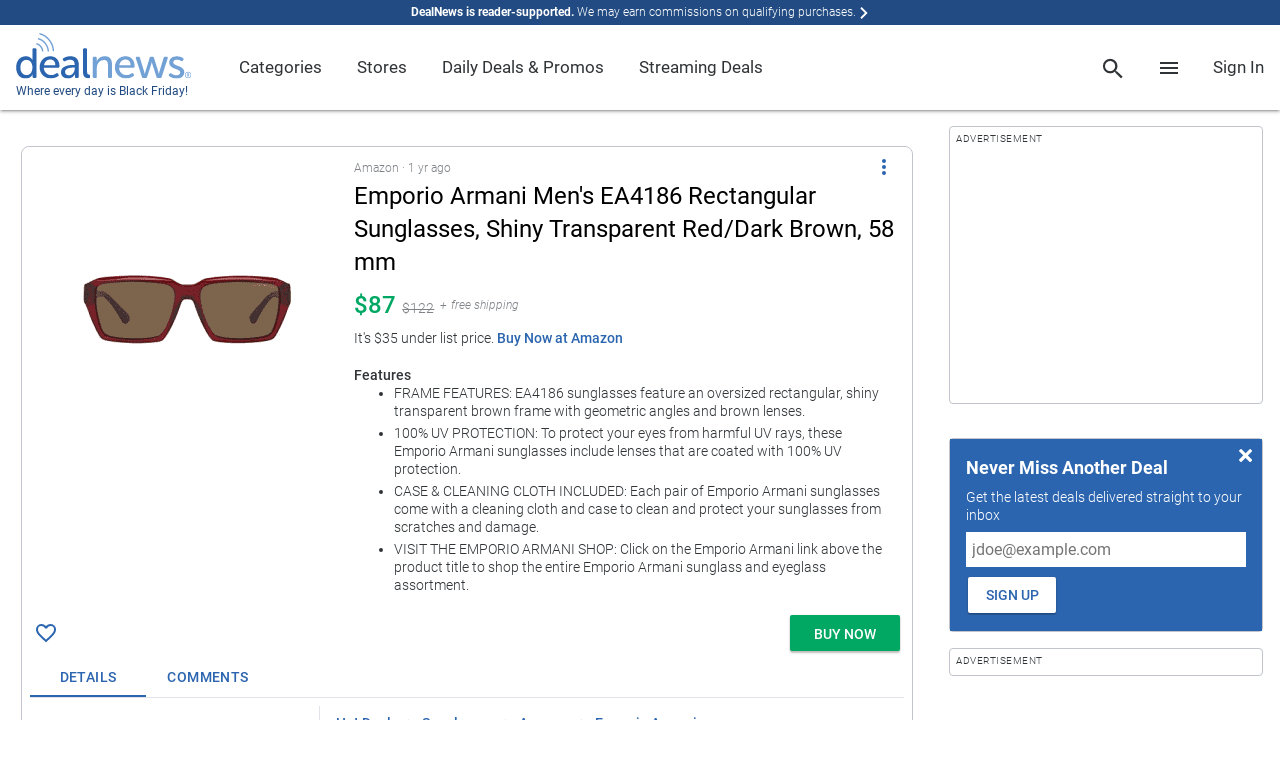

--- FILE ---
content_type: text/html; charset=utf-8
request_url: https://www.google.com/recaptcha/api2/anchor?ar=1&k=6Ldy9FIeAAAAACy1htGYhqjPNypqVbAIuJ5Ckmys&co=aHR0cHM6Ly93d3cuZGVhbG5ld3MuY29tOjQ0Mw..&hl=en&v=N67nZn4AqZkNcbeMu4prBgzg&size=normal&anchor-ms=20000&execute-ms=30000&cb=801865m4y1kz
body_size: 49599
content:
<!DOCTYPE HTML><html dir="ltr" lang="en"><head><meta http-equiv="Content-Type" content="text/html; charset=UTF-8">
<meta http-equiv="X-UA-Compatible" content="IE=edge">
<title>reCAPTCHA</title>
<style type="text/css">
/* cyrillic-ext */
@font-face {
  font-family: 'Roboto';
  font-style: normal;
  font-weight: 400;
  font-stretch: 100%;
  src: url(//fonts.gstatic.com/s/roboto/v48/KFO7CnqEu92Fr1ME7kSn66aGLdTylUAMa3GUBHMdazTgWw.woff2) format('woff2');
  unicode-range: U+0460-052F, U+1C80-1C8A, U+20B4, U+2DE0-2DFF, U+A640-A69F, U+FE2E-FE2F;
}
/* cyrillic */
@font-face {
  font-family: 'Roboto';
  font-style: normal;
  font-weight: 400;
  font-stretch: 100%;
  src: url(//fonts.gstatic.com/s/roboto/v48/KFO7CnqEu92Fr1ME7kSn66aGLdTylUAMa3iUBHMdazTgWw.woff2) format('woff2');
  unicode-range: U+0301, U+0400-045F, U+0490-0491, U+04B0-04B1, U+2116;
}
/* greek-ext */
@font-face {
  font-family: 'Roboto';
  font-style: normal;
  font-weight: 400;
  font-stretch: 100%;
  src: url(//fonts.gstatic.com/s/roboto/v48/KFO7CnqEu92Fr1ME7kSn66aGLdTylUAMa3CUBHMdazTgWw.woff2) format('woff2');
  unicode-range: U+1F00-1FFF;
}
/* greek */
@font-face {
  font-family: 'Roboto';
  font-style: normal;
  font-weight: 400;
  font-stretch: 100%;
  src: url(//fonts.gstatic.com/s/roboto/v48/KFO7CnqEu92Fr1ME7kSn66aGLdTylUAMa3-UBHMdazTgWw.woff2) format('woff2');
  unicode-range: U+0370-0377, U+037A-037F, U+0384-038A, U+038C, U+038E-03A1, U+03A3-03FF;
}
/* math */
@font-face {
  font-family: 'Roboto';
  font-style: normal;
  font-weight: 400;
  font-stretch: 100%;
  src: url(//fonts.gstatic.com/s/roboto/v48/KFO7CnqEu92Fr1ME7kSn66aGLdTylUAMawCUBHMdazTgWw.woff2) format('woff2');
  unicode-range: U+0302-0303, U+0305, U+0307-0308, U+0310, U+0312, U+0315, U+031A, U+0326-0327, U+032C, U+032F-0330, U+0332-0333, U+0338, U+033A, U+0346, U+034D, U+0391-03A1, U+03A3-03A9, U+03B1-03C9, U+03D1, U+03D5-03D6, U+03F0-03F1, U+03F4-03F5, U+2016-2017, U+2034-2038, U+203C, U+2040, U+2043, U+2047, U+2050, U+2057, U+205F, U+2070-2071, U+2074-208E, U+2090-209C, U+20D0-20DC, U+20E1, U+20E5-20EF, U+2100-2112, U+2114-2115, U+2117-2121, U+2123-214F, U+2190, U+2192, U+2194-21AE, U+21B0-21E5, U+21F1-21F2, U+21F4-2211, U+2213-2214, U+2216-22FF, U+2308-230B, U+2310, U+2319, U+231C-2321, U+2336-237A, U+237C, U+2395, U+239B-23B7, U+23D0, U+23DC-23E1, U+2474-2475, U+25AF, U+25B3, U+25B7, U+25BD, U+25C1, U+25CA, U+25CC, U+25FB, U+266D-266F, U+27C0-27FF, U+2900-2AFF, U+2B0E-2B11, U+2B30-2B4C, U+2BFE, U+3030, U+FF5B, U+FF5D, U+1D400-1D7FF, U+1EE00-1EEFF;
}
/* symbols */
@font-face {
  font-family: 'Roboto';
  font-style: normal;
  font-weight: 400;
  font-stretch: 100%;
  src: url(//fonts.gstatic.com/s/roboto/v48/KFO7CnqEu92Fr1ME7kSn66aGLdTylUAMaxKUBHMdazTgWw.woff2) format('woff2');
  unicode-range: U+0001-000C, U+000E-001F, U+007F-009F, U+20DD-20E0, U+20E2-20E4, U+2150-218F, U+2190, U+2192, U+2194-2199, U+21AF, U+21E6-21F0, U+21F3, U+2218-2219, U+2299, U+22C4-22C6, U+2300-243F, U+2440-244A, U+2460-24FF, U+25A0-27BF, U+2800-28FF, U+2921-2922, U+2981, U+29BF, U+29EB, U+2B00-2BFF, U+4DC0-4DFF, U+FFF9-FFFB, U+10140-1018E, U+10190-1019C, U+101A0, U+101D0-101FD, U+102E0-102FB, U+10E60-10E7E, U+1D2C0-1D2D3, U+1D2E0-1D37F, U+1F000-1F0FF, U+1F100-1F1AD, U+1F1E6-1F1FF, U+1F30D-1F30F, U+1F315, U+1F31C, U+1F31E, U+1F320-1F32C, U+1F336, U+1F378, U+1F37D, U+1F382, U+1F393-1F39F, U+1F3A7-1F3A8, U+1F3AC-1F3AF, U+1F3C2, U+1F3C4-1F3C6, U+1F3CA-1F3CE, U+1F3D4-1F3E0, U+1F3ED, U+1F3F1-1F3F3, U+1F3F5-1F3F7, U+1F408, U+1F415, U+1F41F, U+1F426, U+1F43F, U+1F441-1F442, U+1F444, U+1F446-1F449, U+1F44C-1F44E, U+1F453, U+1F46A, U+1F47D, U+1F4A3, U+1F4B0, U+1F4B3, U+1F4B9, U+1F4BB, U+1F4BF, U+1F4C8-1F4CB, U+1F4D6, U+1F4DA, U+1F4DF, U+1F4E3-1F4E6, U+1F4EA-1F4ED, U+1F4F7, U+1F4F9-1F4FB, U+1F4FD-1F4FE, U+1F503, U+1F507-1F50B, U+1F50D, U+1F512-1F513, U+1F53E-1F54A, U+1F54F-1F5FA, U+1F610, U+1F650-1F67F, U+1F687, U+1F68D, U+1F691, U+1F694, U+1F698, U+1F6AD, U+1F6B2, U+1F6B9-1F6BA, U+1F6BC, U+1F6C6-1F6CF, U+1F6D3-1F6D7, U+1F6E0-1F6EA, U+1F6F0-1F6F3, U+1F6F7-1F6FC, U+1F700-1F7FF, U+1F800-1F80B, U+1F810-1F847, U+1F850-1F859, U+1F860-1F887, U+1F890-1F8AD, U+1F8B0-1F8BB, U+1F8C0-1F8C1, U+1F900-1F90B, U+1F93B, U+1F946, U+1F984, U+1F996, U+1F9E9, U+1FA00-1FA6F, U+1FA70-1FA7C, U+1FA80-1FA89, U+1FA8F-1FAC6, U+1FACE-1FADC, U+1FADF-1FAE9, U+1FAF0-1FAF8, U+1FB00-1FBFF;
}
/* vietnamese */
@font-face {
  font-family: 'Roboto';
  font-style: normal;
  font-weight: 400;
  font-stretch: 100%;
  src: url(//fonts.gstatic.com/s/roboto/v48/KFO7CnqEu92Fr1ME7kSn66aGLdTylUAMa3OUBHMdazTgWw.woff2) format('woff2');
  unicode-range: U+0102-0103, U+0110-0111, U+0128-0129, U+0168-0169, U+01A0-01A1, U+01AF-01B0, U+0300-0301, U+0303-0304, U+0308-0309, U+0323, U+0329, U+1EA0-1EF9, U+20AB;
}
/* latin-ext */
@font-face {
  font-family: 'Roboto';
  font-style: normal;
  font-weight: 400;
  font-stretch: 100%;
  src: url(//fonts.gstatic.com/s/roboto/v48/KFO7CnqEu92Fr1ME7kSn66aGLdTylUAMa3KUBHMdazTgWw.woff2) format('woff2');
  unicode-range: U+0100-02BA, U+02BD-02C5, U+02C7-02CC, U+02CE-02D7, U+02DD-02FF, U+0304, U+0308, U+0329, U+1D00-1DBF, U+1E00-1E9F, U+1EF2-1EFF, U+2020, U+20A0-20AB, U+20AD-20C0, U+2113, U+2C60-2C7F, U+A720-A7FF;
}
/* latin */
@font-face {
  font-family: 'Roboto';
  font-style: normal;
  font-weight: 400;
  font-stretch: 100%;
  src: url(//fonts.gstatic.com/s/roboto/v48/KFO7CnqEu92Fr1ME7kSn66aGLdTylUAMa3yUBHMdazQ.woff2) format('woff2');
  unicode-range: U+0000-00FF, U+0131, U+0152-0153, U+02BB-02BC, U+02C6, U+02DA, U+02DC, U+0304, U+0308, U+0329, U+2000-206F, U+20AC, U+2122, U+2191, U+2193, U+2212, U+2215, U+FEFF, U+FFFD;
}
/* cyrillic-ext */
@font-face {
  font-family: 'Roboto';
  font-style: normal;
  font-weight: 500;
  font-stretch: 100%;
  src: url(//fonts.gstatic.com/s/roboto/v48/KFO7CnqEu92Fr1ME7kSn66aGLdTylUAMa3GUBHMdazTgWw.woff2) format('woff2');
  unicode-range: U+0460-052F, U+1C80-1C8A, U+20B4, U+2DE0-2DFF, U+A640-A69F, U+FE2E-FE2F;
}
/* cyrillic */
@font-face {
  font-family: 'Roboto';
  font-style: normal;
  font-weight: 500;
  font-stretch: 100%;
  src: url(//fonts.gstatic.com/s/roboto/v48/KFO7CnqEu92Fr1ME7kSn66aGLdTylUAMa3iUBHMdazTgWw.woff2) format('woff2');
  unicode-range: U+0301, U+0400-045F, U+0490-0491, U+04B0-04B1, U+2116;
}
/* greek-ext */
@font-face {
  font-family: 'Roboto';
  font-style: normal;
  font-weight: 500;
  font-stretch: 100%;
  src: url(//fonts.gstatic.com/s/roboto/v48/KFO7CnqEu92Fr1ME7kSn66aGLdTylUAMa3CUBHMdazTgWw.woff2) format('woff2');
  unicode-range: U+1F00-1FFF;
}
/* greek */
@font-face {
  font-family: 'Roboto';
  font-style: normal;
  font-weight: 500;
  font-stretch: 100%;
  src: url(//fonts.gstatic.com/s/roboto/v48/KFO7CnqEu92Fr1ME7kSn66aGLdTylUAMa3-UBHMdazTgWw.woff2) format('woff2');
  unicode-range: U+0370-0377, U+037A-037F, U+0384-038A, U+038C, U+038E-03A1, U+03A3-03FF;
}
/* math */
@font-face {
  font-family: 'Roboto';
  font-style: normal;
  font-weight: 500;
  font-stretch: 100%;
  src: url(//fonts.gstatic.com/s/roboto/v48/KFO7CnqEu92Fr1ME7kSn66aGLdTylUAMawCUBHMdazTgWw.woff2) format('woff2');
  unicode-range: U+0302-0303, U+0305, U+0307-0308, U+0310, U+0312, U+0315, U+031A, U+0326-0327, U+032C, U+032F-0330, U+0332-0333, U+0338, U+033A, U+0346, U+034D, U+0391-03A1, U+03A3-03A9, U+03B1-03C9, U+03D1, U+03D5-03D6, U+03F0-03F1, U+03F4-03F5, U+2016-2017, U+2034-2038, U+203C, U+2040, U+2043, U+2047, U+2050, U+2057, U+205F, U+2070-2071, U+2074-208E, U+2090-209C, U+20D0-20DC, U+20E1, U+20E5-20EF, U+2100-2112, U+2114-2115, U+2117-2121, U+2123-214F, U+2190, U+2192, U+2194-21AE, U+21B0-21E5, U+21F1-21F2, U+21F4-2211, U+2213-2214, U+2216-22FF, U+2308-230B, U+2310, U+2319, U+231C-2321, U+2336-237A, U+237C, U+2395, U+239B-23B7, U+23D0, U+23DC-23E1, U+2474-2475, U+25AF, U+25B3, U+25B7, U+25BD, U+25C1, U+25CA, U+25CC, U+25FB, U+266D-266F, U+27C0-27FF, U+2900-2AFF, U+2B0E-2B11, U+2B30-2B4C, U+2BFE, U+3030, U+FF5B, U+FF5D, U+1D400-1D7FF, U+1EE00-1EEFF;
}
/* symbols */
@font-face {
  font-family: 'Roboto';
  font-style: normal;
  font-weight: 500;
  font-stretch: 100%;
  src: url(//fonts.gstatic.com/s/roboto/v48/KFO7CnqEu92Fr1ME7kSn66aGLdTylUAMaxKUBHMdazTgWw.woff2) format('woff2');
  unicode-range: U+0001-000C, U+000E-001F, U+007F-009F, U+20DD-20E0, U+20E2-20E4, U+2150-218F, U+2190, U+2192, U+2194-2199, U+21AF, U+21E6-21F0, U+21F3, U+2218-2219, U+2299, U+22C4-22C6, U+2300-243F, U+2440-244A, U+2460-24FF, U+25A0-27BF, U+2800-28FF, U+2921-2922, U+2981, U+29BF, U+29EB, U+2B00-2BFF, U+4DC0-4DFF, U+FFF9-FFFB, U+10140-1018E, U+10190-1019C, U+101A0, U+101D0-101FD, U+102E0-102FB, U+10E60-10E7E, U+1D2C0-1D2D3, U+1D2E0-1D37F, U+1F000-1F0FF, U+1F100-1F1AD, U+1F1E6-1F1FF, U+1F30D-1F30F, U+1F315, U+1F31C, U+1F31E, U+1F320-1F32C, U+1F336, U+1F378, U+1F37D, U+1F382, U+1F393-1F39F, U+1F3A7-1F3A8, U+1F3AC-1F3AF, U+1F3C2, U+1F3C4-1F3C6, U+1F3CA-1F3CE, U+1F3D4-1F3E0, U+1F3ED, U+1F3F1-1F3F3, U+1F3F5-1F3F7, U+1F408, U+1F415, U+1F41F, U+1F426, U+1F43F, U+1F441-1F442, U+1F444, U+1F446-1F449, U+1F44C-1F44E, U+1F453, U+1F46A, U+1F47D, U+1F4A3, U+1F4B0, U+1F4B3, U+1F4B9, U+1F4BB, U+1F4BF, U+1F4C8-1F4CB, U+1F4D6, U+1F4DA, U+1F4DF, U+1F4E3-1F4E6, U+1F4EA-1F4ED, U+1F4F7, U+1F4F9-1F4FB, U+1F4FD-1F4FE, U+1F503, U+1F507-1F50B, U+1F50D, U+1F512-1F513, U+1F53E-1F54A, U+1F54F-1F5FA, U+1F610, U+1F650-1F67F, U+1F687, U+1F68D, U+1F691, U+1F694, U+1F698, U+1F6AD, U+1F6B2, U+1F6B9-1F6BA, U+1F6BC, U+1F6C6-1F6CF, U+1F6D3-1F6D7, U+1F6E0-1F6EA, U+1F6F0-1F6F3, U+1F6F7-1F6FC, U+1F700-1F7FF, U+1F800-1F80B, U+1F810-1F847, U+1F850-1F859, U+1F860-1F887, U+1F890-1F8AD, U+1F8B0-1F8BB, U+1F8C0-1F8C1, U+1F900-1F90B, U+1F93B, U+1F946, U+1F984, U+1F996, U+1F9E9, U+1FA00-1FA6F, U+1FA70-1FA7C, U+1FA80-1FA89, U+1FA8F-1FAC6, U+1FACE-1FADC, U+1FADF-1FAE9, U+1FAF0-1FAF8, U+1FB00-1FBFF;
}
/* vietnamese */
@font-face {
  font-family: 'Roboto';
  font-style: normal;
  font-weight: 500;
  font-stretch: 100%;
  src: url(//fonts.gstatic.com/s/roboto/v48/KFO7CnqEu92Fr1ME7kSn66aGLdTylUAMa3OUBHMdazTgWw.woff2) format('woff2');
  unicode-range: U+0102-0103, U+0110-0111, U+0128-0129, U+0168-0169, U+01A0-01A1, U+01AF-01B0, U+0300-0301, U+0303-0304, U+0308-0309, U+0323, U+0329, U+1EA0-1EF9, U+20AB;
}
/* latin-ext */
@font-face {
  font-family: 'Roboto';
  font-style: normal;
  font-weight: 500;
  font-stretch: 100%;
  src: url(//fonts.gstatic.com/s/roboto/v48/KFO7CnqEu92Fr1ME7kSn66aGLdTylUAMa3KUBHMdazTgWw.woff2) format('woff2');
  unicode-range: U+0100-02BA, U+02BD-02C5, U+02C7-02CC, U+02CE-02D7, U+02DD-02FF, U+0304, U+0308, U+0329, U+1D00-1DBF, U+1E00-1E9F, U+1EF2-1EFF, U+2020, U+20A0-20AB, U+20AD-20C0, U+2113, U+2C60-2C7F, U+A720-A7FF;
}
/* latin */
@font-face {
  font-family: 'Roboto';
  font-style: normal;
  font-weight: 500;
  font-stretch: 100%;
  src: url(//fonts.gstatic.com/s/roboto/v48/KFO7CnqEu92Fr1ME7kSn66aGLdTylUAMa3yUBHMdazQ.woff2) format('woff2');
  unicode-range: U+0000-00FF, U+0131, U+0152-0153, U+02BB-02BC, U+02C6, U+02DA, U+02DC, U+0304, U+0308, U+0329, U+2000-206F, U+20AC, U+2122, U+2191, U+2193, U+2212, U+2215, U+FEFF, U+FFFD;
}
/* cyrillic-ext */
@font-face {
  font-family: 'Roboto';
  font-style: normal;
  font-weight: 900;
  font-stretch: 100%;
  src: url(//fonts.gstatic.com/s/roboto/v48/KFO7CnqEu92Fr1ME7kSn66aGLdTylUAMa3GUBHMdazTgWw.woff2) format('woff2');
  unicode-range: U+0460-052F, U+1C80-1C8A, U+20B4, U+2DE0-2DFF, U+A640-A69F, U+FE2E-FE2F;
}
/* cyrillic */
@font-face {
  font-family: 'Roboto';
  font-style: normal;
  font-weight: 900;
  font-stretch: 100%;
  src: url(//fonts.gstatic.com/s/roboto/v48/KFO7CnqEu92Fr1ME7kSn66aGLdTylUAMa3iUBHMdazTgWw.woff2) format('woff2');
  unicode-range: U+0301, U+0400-045F, U+0490-0491, U+04B0-04B1, U+2116;
}
/* greek-ext */
@font-face {
  font-family: 'Roboto';
  font-style: normal;
  font-weight: 900;
  font-stretch: 100%;
  src: url(//fonts.gstatic.com/s/roboto/v48/KFO7CnqEu92Fr1ME7kSn66aGLdTylUAMa3CUBHMdazTgWw.woff2) format('woff2');
  unicode-range: U+1F00-1FFF;
}
/* greek */
@font-face {
  font-family: 'Roboto';
  font-style: normal;
  font-weight: 900;
  font-stretch: 100%;
  src: url(//fonts.gstatic.com/s/roboto/v48/KFO7CnqEu92Fr1ME7kSn66aGLdTylUAMa3-UBHMdazTgWw.woff2) format('woff2');
  unicode-range: U+0370-0377, U+037A-037F, U+0384-038A, U+038C, U+038E-03A1, U+03A3-03FF;
}
/* math */
@font-face {
  font-family: 'Roboto';
  font-style: normal;
  font-weight: 900;
  font-stretch: 100%;
  src: url(//fonts.gstatic.com/s/roboto/v48/KFO7CnqEu92Fr1ME7kSn66aGLdTylUAMawCUBHMdazTgWw.woff2) format('woff2');
  unicode-range: U+0302-0303, U+0305, U+0307-0308, U+0310, U+0312, U+0315, U+031A, U+0326-0327, U+032C, U+032F-0330, U+0332-0333, U+0338, U+033A, U+0346, U+034D, U+0391-03A1, U+03A3-03A9, U+03B1-03C9, U+03D1, U+03D5-03D6, U+03F0-03F1, U+03F4-03F5, U+2016-2017, U+2034-2038, U+203C, U+2040, U+2043, U+2047, U+2050, U+2057, U+205F, U+2070-2071, U+2074-208E, U+2090-209C, U+20D0-20DC, U+20E1, U+20E5-20EF, U+2100-2112, U+2114-2115, U+2117-2121, U+2123-214F, U+2190, U+2192, U+2194-21AE, U+21B0-21E5, U+21F1-21F2, U+21F4-2211, U+2213-2214, U+2216-22FF, U+2308-230B, U+2310, U+2319, U+231C-2321, U+2336-237A, U+237C, U+2395, U+239B-23B7, U+23D0, U+23DC-23E1, U+2474-2475, U+25AF, U+25B3, U+25B7, U+25BD, U+25C1, U+25CA, U+25CC, U+25FB, U+266D-266F, U+27C0-27FF, U+2900-2AFF, U+2B0E-2B11, U+2B30-2B4C, U+2BFE, U+3030, U+FF5B, U+FF5D, U+1D400-1D7FF, U+1EE00-1EEFF;
}
/* symbols */
@font-face {
  font-family: 'Roboto';
  font-style: normal;
  font-weight: 900;
  font-stretch: 100%;
  src: url(//fonts.gstatic.com/s/roboto/v48/KFO7CnqEu92Fr1ME7kSn66aGLdTylUAMaxKUBHMdazTgWw.woff2) format('woff2');
  unicode-range: U+0001-000C, U+000E-001F, U+007F-009F, U+20DD-20E0, U+20E2-20E4, U+2150-218F, U+2190, U+2192, U+2194-2199, U+21AF, U+21E6-21F0, U+21F3, U+2218-2219, U+2299, U+22C4-22C6, U+2300-243F, U+2440-244A, U+2460-24FF, U+25A0-27BF, U+2800-28FF, U+2921-2922, U+2981, U+29BF, U+29EB, U+2B00-2BFF, U+4DC0-4DFF, U+FFF9-FFFB, U+10140-1018E, U+10190-1019C, U+101A0, U+101D0-101FD, U+102E0-102FB, U+10E60-10E7E, U+1D2C0-1D2D3, U+1D2E0-1D37F, U+1F000-1F0FF, U+1F100-1F1AD, U+1F1E6-1F1FF, U+1F30D-1F30F, U+1F315, U+1F31C, U+1F31E, U+1F320-1F32C, U+1F336, U+1F378, U+1F37D, U+1F382, U+1F393-1F39F, U+1F3A7-1F3A8, U+1F3AC-1F3AF, U+1F3C2, U+1F3C4-1F3C6, U+1F3CA-1F3CE, U+1F3D4-1F3E0, U+1F3ED, U+1F3F1-1F3F3, U+1F3F5-1F3F7, U+1F408, U+1F415, U+1F41F, U+1F426, U+1F43F, U+1F441-1F442, U+1F444, U+1F446-1F449, U+1F44C-1F44E, U+1F453, U+1F46A, U+1F47D, U+1F4A3, U+1F4B0, U+1F4B3, U+1F4B9, U+1F4BB, U+1F4BF, U+1F4C8-1F4CB, U+1F4D6, U+1F4DA, U+1F4DF, U+1F4E3-1F4E6, U+1F4EA-1F4ED, U+1F4F7, U+1F4F9-1F4FB, U+1F4FD-1F4FE, U+1F503, U+1F507-1F50B, U+1F50D, U+1F512-1F513, U+1F53E-1F54A, U+1F54F-1F5FA, U+1F610, U+1F650-1F67F, U+1F687, U+1F68D, U+1F691, U+1F694, U+1F698, U+1F6AD, U+1F6B2, U+1F6B9-1F6BA, U+1F6BC, U+1F6C6-1F6CF, U+1F6D3-1F6D7, U+1F6E0-1F6EA, U+1F6F0-1F6F3, U+1F6F7-1F6FC, U+1F700-1F7FF, U+1F800-1F80B, U+1F810-1F847, U+1F850-1F859, U+1F860-1F887, U+1F890-1F8AD, U+1F8B0-1F8BB, U+1F8C0-1F8C1, U+1F900-1F90B, U+1F93B, U+1F946, U+1F984, U+1F996, U+1F9E9, U+1FA00-1FA6F, U+1FA70-1FA7C, U+1FA80-1FA89, U+1FA8F-1FAC6, U+1FACE-1FADC, U+1FADF-1FAE9, U+1FAF0-1FAF8, U+1FB00-1FBFF;
}
/* vietnamese */
@font-face {
  font-family: 'Roboto';
  font-style: normal;
  font-weight: 900;
  font-stretch: 100%;
  src: url(//fonts.gstatic.com/s/roboto/v48/KFO7CnqEu92Fr1ME7kSn66aGLdTylUAMa3OUBHMdazTgWw.woff2) format('woff2');
  unicode-range: U+0102-0103, U+0110-0111, U+0128-0129, U+0168-0169, U+01A0-01A1, U+01AF-01B0, U+0300-0301, U+0303-0304, U+0308-0309, U+0323, U+0329, U+1EA0-1EF9, U+20AB;
}
/* latin-ext */
@font-face {
  font-family: 'Roboto';
  font-style: normal;
  font-weight: 900;
  font-stretch: 100%;
  src: url(//fonts.gstatic.com/s/roboto/v48/KFO7CnqEu92Fr1ME7kSn66aGLdTylUAMa3KUBHMdazTgWw.woff2) format('woff2');
  unicode-range: U+0100-02BA, U+02BD-02C5, U+02C7-02CC, U+02CE-02D7, U+02DD-02FF, U+0304, U+0308, U+0329, U+1D00-1DBF, U+1E00-1E9F, U+1EF2-1EFF, U+2020, U+20A0-20AB, U+20AD-20C0, U+2113, U+2C60-2C7F, U+A720-A7FF;
}
/* latin */
@font-face {
  font-family: 'Roboto';
  font-style: normal;
  font-weight: 900;
  font-stretch: 100%;
  src: url(//fonts.gstatic.com/s/roboto/v48/KFO7CnqEu92Fr1ME7kSn66aGLdTylUAMa3yUBHMdazQ.woff2) format('woff2');
  unicode-range: U+0000-00FF, U+0131, U+0152-0153, U+02BB-02BC, U+02C6, U+02DA, U+02DC, U+0304, U+0308, U+0329, U+2000-206F, U+20AC, U+2122, U+2191, U+2193, U+2212, U+2215, U+FEFF, U+FFFD;
}

</style>
<link rel="stylesheet" type="text/css" href="https://www.gstatic.com/recaptcha/releases/N67nZn4AqZkNcbeMu4prBgzg/styles__ltr.css">
<script nonce="zd470Ri3Je46Oz9VfygJrw" type="text/javascript">window['__recaptcha_api'] = 'https://www.google.com/recaptcha/api2/';</script>
<script type="text/javascript" src="https://www.gstatic.com/recaptcha/releases/N67nZn4AqZkNcbeMu4prBgzg/recaptcha__en.js" nonce="zd470Ri3Je46Oz9VfygJrw">
      
    </script></head>
<body><div id="rc-anchor-alert" class="rc-anchor-alert"></div>
<input type="hidden" id="recaptcha-token" value="[base64]">
<script type="text/javascript" nonce="zd470Ri3Je46Oz9VfygJrw">
      recaptcha.anchor.Main.init("[\x22ainput\x22,[\x22bgdata\x22,\x22\x22,\[base64]/[base64]/MjU1Ong/[base64]/[base64]/[base64]/[base64]/[base64]/[base64]/[base64]/[base64]/[base64]/[base64]/[base64]/[base64]/[base64]/[base64]/[base64]\\u003d\x22,\[base64]\x22,\[base64]/HcObE2s5wpLDlsOSEMO3dj8Gw7XCq2nCl3ZSLcK+Szlqwo7CncKLw6vDgVp7wpMtwrjDvEnCvT/[base64]/CosKEwqHDslzDk39ewoFvHnciZnw3wpsUwrLCo31aJ8KTw4p0VMKWw7HChsORwrrDrQxrwow0w6Mpw6FyRB3DiTUeKsKWwozDiAbDsQVtK3PCvcO3GcOAw5vDjX3CvmlCw7w5wr/[base64]/DrMK2wp40w4gyf0kawq4xEHVKT8KPwoHDlBbCusOoDMO/wpJnwqTDkjZawrvDq8K0woJIFMOsXcKjwoBtw5DDgcKRPcK8IgMQw5AnwrfCs8O1MMOrwqPCmcKuwqjCrxYIHcKYw5gSSSR3wq/CuBPDpjLCl8KTSEjCth7CjcKvADdOcS8RYMKOw5V/[base64]/acKvwobCuGjCh8KAc3VmaMOcBMKVw71ZAsKlwqArc1Qyw68dwp85w57CkFbDhMKGAEEQwr0rw5o5wqo0w4t5ZcKPZcKud8Ovwrg6wos3wpLDgk1fwqBQw4fCkA/CjAQ1VkRCwptcPsKnwpXClsOBw4nDg8KUw6UdwrIyw7JMw6QRw7fCpGbCscKvLsKVSVNXQ8KrwoBmHMOQGjJuVMOSQy7Coykgwr97X8KlD0rChirCp8OnO8Oiwr/DgE7DghnDqB1VH8OZw7PCrkR2bVvCscKBEsKpw4Qow5F1w5TCtMK1PWkyHGFRGcKqacO9fMOYWsKsZAVXOgl0wqsuFcK/ScOWQMO/wpPDtsOEw5s5wrnCrS4Aw60ew6DCuMKZSMKHInEtw5jCmTITQ29pSDcTw6hqUcOvw6rDtxvDt1rCuFo5fsOzE8K5w5HDpMKpdDvDp8KvdmPDq8OqHMOsIAUHB8OKwpLDo8OjwozClkjDh8OhDcKlw4/DmMKMTMKxMcKDw611PU0Hw5TCmHzCiMKbdX7DpWLCg34fw6/DgghiPsKuwpPCtTnCiypHwpw5wqHCq0PCvjrDqW7DosK2IsOsw5NDWsKkP1rDlMOAw4LDrlQGIMOCwqrCoXfCnF0RIMKVQknDmcKbUETCsnbDqMOmCsOowoB8EQXClzzCvzhrw6rDiWHCjMOhwqo9Tz5tZD9GKzMeMcOgw7Ygf2/DkcOyw5TDlcKSw53Dl2fCvMKsw67Dq8O8w6gMeirDlGcfw4PDqMOXCsK9wqDDrSPDmWwaw5ksw4ZrasK8wrDCnMO8FRhuOx7DshxIwpHDnsKZw6Q+R1vDkmgIw51sAcOLworCnCsww6BzR8Omw4scwpYIWTpTwqoIMV0vMC/[base64]/[base64]/woLDmR3CmwrDkTzCjMONw43CtsOPelUdYMOIw4jDgMOrw5LCg8OINWHCjHnChMOuKMK5w6Eiwp3Cp8OSw51Fw4BIUQslw4/CvsOBC8OHw6NHw5bDlHnDlizCgcO+w7PDgcOWfMK6wpIUwq7DscOcw59pw5vDgA/DoTDDjjEOwozCrmrCqzRCDMKyZsOVwppPw43DtMOFYsKfMH9ddcONw6TDm8Klw77DrsKFwpTCr8OwI8OCbQ7Ci2jDpcKjwrfCtcOdw7rCicKHIcOVw68KaENBKG7DqMOeEcOgwrppw5wMw73CgcK1w6Eyw7nDtMKHYMOawoNww6o4DcOlWB3CuV/ChHpFw4jCoMKgQ37CjgwMFjbDhsK2M8Ofw4pqwqnDucKuASJ2fsO0IG0xeMK5CyHDtCpiwpnCnWptwoHCj0jCmhYgwpI/woXDusKpwo3CtQECZMOPQ8K7WCZXdn/DhTbCpMKKwoLCvhVAw4vDgcKQC8KZc8OmZMKYwpHCr0fDisKAw69ww4VOwo/CjA3CmBEONMOFw7/Ch8KowoVLZMOhwpbClsOkLwzDmRjDsQDDgF8UbmjDj8OGwqd5CUzDogxZGl0iwo1Ow5PCjzh2ccONw4h/d8KWWmUew7EcN8KMw5kcw6xlOlsdf8OQwqocJm7Di8OhAsKUwrl+WcO/[base64]/[base64]/worCjgfCiAfDrMOZw5fDpMKtw6nDkg0cWcOGcsKWEmvDkFrDmz/DuMOaXGnClgFRw79gw4LCqMOsAX0Aw7klw7vCtD3DjGvDhADDhMO2dx/Ci00wJgELwrZnw5LCr8OCUjpkw4gcQ3Y4OWM7QGbDq8O7w6/DpGPDlEVQKAJJwrbCsnTDsBrDnsKECUHDgsO3XQPDpMK8GTYJISl4CFpjIm7DmQpUwr1vwpwUHMOMTsKAwpbDkwZPd8O0Y3nCr8KIwqbCtMOfwoLDl8Oaw4PDlSfCrsKhFMKlwrlSw57CgGPDtljDr1Mmw7tuTcOTPl/DrsKNw6Bvc8KkNELCk0syw7/[base64]/CkGFiL0Jiw5pFw5zDosO9HcKQw5fCs8KqBcO7LsOSwpEfw4DCkUxewqVBwp9BK8Ohw5PCtcOOZXzCg8OAwphRJ8KnwqvCscKaFcO7woF4LxjDg1s4w7vCpBbDsMOQHMOqPUN5w4zCog0RwrBHZsKeN0HDi8Krw7xnwq/CpcKafMORw5o2GcK7L8OSw5Mxw4ABw5fCgcO5w7oRwq7CssOawrTDpcK8RsOnw4gIEnRmaMO6UCLCrj/CnAjDtcOjJxQWw79Ow4MNw7fCqBtBw6zCicKbwqI/[base64]/ehNKw73DkcOOwo4fa8O6w6DCiSR/TcOBw6sMD8Ovwo9rGsKiw4TClnDDgsOTVMOMdADDlwg/w4rCjnnDo3oUw7dXSC9MLQlmw5tNPy53w6/Dsz15F8OjasKaJQFxMjzDjcKWw7xDwpPDkX8fwofChgVtR8KZccOjWm7CmTDDucKNKcOYwpLDq8KGWMKuVMKqaB0mw5Ivwp3CtxsSR8OEwogawrrCscKqKy/DicOwwpd+BnvCh30NwqjDkQ3Dg8OcPcO1XcOYcMKHIjLDhhEPR8KBUsOvwozDkHJpOsOpwq5IO1/[base64]/VmVYbMOqPEZbw41FwqUgw47DmsOow5gDPytEwoFDN8OUwrnCtGRGdjlUw6BKWCnDq8KQwo8ZwqEFwr7CoMKDwr06w4wewpXDq8KOw4zDqkvDvsO5UyFtGE5swohtwqlYU8OBw4bCklwkGi7Dn8KXwppAwqh/[base64]/DoMOkw6VRw5Vew4bCr8OMdcKbRQd+asKrw4vCkMOdwqxBbMOXw4vDiMKiH2EaW8Kgw51GwrYdOcK4w6QCw5Rpb8O0w7VewpVxKcKYwropw6PCqw3DlmLCu8K1w4IcwqLDjQjDolNXbcK7w68zwq/[base64]/CicKWX1nCrVgKwpdBwrFXPVjCpcOzwp9RRGVrHcO6w4ZhOMOtwplvMjVgPQ/Di18bWsOswrNAwo3CvGHDuMOcwpFhbcKnZWFBLl4AwrrDo8OfB8KRw4/[base64]/wplcwoXCu1jCm8OpwqLCrCTDo8OOwr0uJsKOMT/[base64]/w41/YXLDqMK3wojDkFN5J8KHDsK6w5B4w4hqI8KRM0zDpAAUWcOkw4dbwo87c3hCw5kKMljCjj3ChMKHw7EdSMO4VUbDuMKwwpfCvQXDqMORw5bCusOBZMO3JQ3CgMKgw6XCmDsCOm7DgUXCnh3Co8K5dARGXMKQYsOcN209PhoCw49oOyTCrmwuJ35AL8OLADbClsObwq/DkyQBLcOuSCPDvhXDnsKtEGNewptgOH7CqVk8w7XDlybCk8KAXXrCm8OAw4QMKMOxHsOlU2/CiQ1QwoTDgyrCnsK0w6zDksKIDEdHwrhzw6gpAcOMCMOawqnCkmBPw5PDmj9zw7LDsmjCh18rwrEtRcOZFsK7wqZkcyTDmihEcsOEPDfCmsKbw5cewpZ4w5x9w5nDjMKPwpDClF/Dp2BjM8OfVFgRTmTDhk1jwovCrhHCncOuGhIkw5Icf09Dw6/CscOoPWjCjEsyX8OWJMKBL8KTZsOnwpdHwrjCqz4AHnLDuFjDmHzCvEdAVsKow6FHUsOaInhXwpfDncKgZGtbTcKEIMKPwqrDtSnClgc/[base64]/DocKtw63DgRlHacKCw4nClXRNwozCoMKpVsOXV03CpzPDoRzCqcKSY3DDucO8cMOMw4NYcDozcCzDmcOubAvDvmsQGTNRBVPDtW/Dv8OyPcO8JsORZHrDuxXCsxTDs1lnwps1A8OuesORwpTCvhARRVDCmsKoEAFbw7A0woYrw7AWbAcCwpJ+GnvCvCfCrWBJwrrCqcKMw5hhw4TDtMOmSlg3TcKxfsOiw6VKfsO/wp56GHocw4LChi5+ZMOoQMKfFsKQwoQAV8K3w5TCgQMjHhEsdsOmU8Ktw4MmC2XDjlcIFcOrwpLDon3Dr2d5w57DtVvCosOdw7PCmRs/YiV3KsO7w7wLMcOUw7HDrsKgwr/DuCUOw652SnB4FcOlw7nCtX4pR8KCw6PCr15YQFDCnQxJGcO5F8O3QRfDnsK9McKAwr1FwqrDnw/[base64]/Cv3AaUcO2ZS82w4/ChwV3wrLDpmPCmUnDn8K9wpfCvMKSOsOrHMO1CyjDny3CoMK+w4vDq8KXZCXDuMOpE8KgwqjDsmLDsMKzV8OoI1p8MTdkEsOewonCkm/DusKEV8K6wp/CohLDgMKJwpV/wqU6wqYMO8KJMR/DqcKrw6bClcOuw54nw50uCSbCr1o7SsOWw6zCsT3DhcO6ccOaT8K/w488w4XDpQbDjHpzYsKLW8OuJ0h/HMKdY8OWwqQcPsO1cyHDl8Kdw7HCp8KjRXzCvW0Gc8OcMh3DiMKWw5A/w7dmJS0sb8KBD8K4w4/CnsOJw4nCs8O0w5rCjHnDjsKvw75DFQzCuWfChMKTc8Ogw5nDjk9mw6rDoAsUw7DDi37DrS0Of8O4wpAiw7VPwpnCl8Osw5LCt15/[base64]/Cp8OidcO1ah8ER0vDsBs1wrEZwofDmlXDhzvCr8KLw4XDgDbDs8OwdADDkjdowrZlH8OKIXzDjALCqFNnI8OhLBbCqhBIw6TCmwQyw73ChgnDs3dswoUGdxsmw4ArwqZ8dS3DrXw6YMOdw4xXwoDDpMK2IcO/[base64]/w5BFKDBhHsOTaHPCg3RPBBBDw6kePsK1CwDDp1fDuAZwKmTDmMKCwoR8cTLCvVDDjSvDosK5P8OFd8O4woBeIsKTYMKrw54twqHDqiZbwq8lN8KewpvDucO+GsOsZ8OLfxPCuMK/G8Orw69Pw59KJUsedMK4wqPCjGDCsEzDsVDClsOawqt1w6hawprCrHBbKlhZw5ZRdxDCgxQCHg/Cv0rCjm5wWgcLCwzCosOoPcKcVMKhw7/CoTjDgMKYGcKZw7BLesKmHlHCvsK4HmZiFsOzD07DvsOjXD/CqsKGw7HDjcOmHsKhM8KNIF55HGjDmcKxPg7CgMKZw5HCpcOWWizChzYQLcKjG1nDvcOVw40tM8K/wrB6EcKjQsK1wrLDkMK7wrLCscOdwph+VsKqwpYnJRYowrnCkMO5PU8fXlI0wqk/wp4xXcKuRsOlw6JHEsOHw7Fsw6AmwrvCpERbwqZAw5tIJDApw7HCpkJzF8OPw6xowpklw5F3MMOfwovDscKHw6UYaMODFkvDtAnDrMO6wqvDpl3CjFLDicKrw4jCoSjDuAvDkgPDi8K/[base64]/CrDXCssKXw7YZwpgLw6tPUEJKalrClFUlwrAcw6IPw4LDmy7CgB3DicKpT05Qw4LDksO+w4vCuBnCjcKEXMOnw7dmwodfbzpqI8KUw5bDo8KuwqbChcKQZcOfSB/Dih5/wprDqcO/MMKPwrlQwqtgI8O1woV0ZGjCnsO/w7JKRcKCAmHCtsORWTpzdWU7X2bCtD1kMVzDr8KFClQpXsOBT8Ozw6HCpG3DrMO/w6gBwobCkTnCi8KUP1jCpcO7Q8KxL3XDlGXDnBNEwqhywotAwp3CkzrDr8KnQXzCjMOCNnbDjAHDuXgiw6DDogA1wqAswqvCvV0rwoQDO8KuCMKqwr7DnDcgw5/CjMOJUMO1wocjw5wew5zCrCVTFWvClVTCrsKzw4rCh3DDqlQONAkfOcOxwopGwrrCvMK/wqbDnE/DoSMUwpU/[base64]/wrHCojLDlSE9w7nDoxPDo8KEwrg0DMKzwr/DpnnClnzClsKvw6MZc0RAw6MfwpY7TcOJP8OEwrTChgzCoF/CvMK8EhRtdcKsw7XClcO7wr7DrcKwKjRESQDDjgrDkcKHQG0jfsKsQcORw7fDqMO0YcK9w4YJbsKSwoBZO8OHw7/DhSlVw5PDlsK6dcO8w5kcwr9iw4vCucOuSsKPwqZFw5bDlMO8FUnCindqw5/[base64]/Dn2TCrcOawrpLwrAKL0nDl0gteU7Co2nCkcK4PsO8IcK1wqfCocOiwrp2bMOCwoFwP0TDusK8JwzCpg9hLF3DgMOBw7TDscOPwp9ewobDtMKtw6pZwqF9wrYHwpXClgxOw4MUwq0Qw6w/O8KwasKtdMKww5oXCMKjwplZDsOtw6FPwrEUwqo4w4XCtMO6GcOewrbClzgawoxOw78gGTx4w7XCgsKFw7rDmkTCocKoJcOFw6IidsKCwphpR0rCsMOrwr7DuRTCpsKUH8KSw7DDnhvCq8K7wqhswoLDlRklSAstLsOZwqMlw5HClcO6SMKewq/CocKtw6TChcOxEgwYEsKqVMKUXw4jCmHDtXB0wrM3ClLDkcO4SsOaRcK5w6Qkw6vCr2VHw67Cg8K4RsK7JBrDhcK4wr96QDbCksKvG2N6wqgqT8OBw7wfw7/ChR3CqVTChAbCnMOVMsKbwqPDtSjDlsOTwo/[base64]/DrsOCa8OOw5rCscKtwoQJwpB8wpNVwobDk8O8wokawq/DncKCw5TCszx4MMOSVMOGd1fCh2E3w5vCg1V2w7DDqQczwp8Yw4LCojXDmUBbTcKywr9EcMOcUcKnT8KHwodxw7jCtDLDvMOBFkRhISPDthjCoyA0w7cjDcOLR2l/UcKvwq/CmEcDw7xswoLDgwoVw4XCrkoZV0DCh8KIwohnRsOcw6bDmMOZwrJKdlPDhlhOBEg/WsOZCWMFW0rCisOpcBFOVlx1w5PCjcOxwqfClsK4cm0NfcKVwp4Pw4UAwoPDr8O7P0jDugNWQsOCQx7CrMKqJT/DvMKNfcK1wrhkwrTDoD/DpGfCl0XChFDCt2fDhsOvKUAPwpBswqodUcK9TcKDZChQBk/CjifDq0rDiGbDhEDDsMKFwqdnwqfCjMK7MmjDhjvDj8KWOCvCkGTDgMKzw7A9IMK/G0Mbw6HCkyPDuSLDvMKIe8OhwrDCvx0GW1/CsnLDnTzCrC0VXBrChMO3wqk9w6HDjsKMLD7CkTlyNFPCjMKww4TDtFDDksOTA03Do8OXB1hlw49Lw5jDlcKSdwbCgsK0NlUidMKneyvDsx7DtMOENmDCqhUSCsK3wonCiMKmMMOmwpjCqyBnwotsw7NLDyHCr8O/[base64]/DpMKAw6rChhbDsMOhKEvCjcK4w6k+wprCqjDCtsOBK8OWw6g5FG4DwrjChBhSTwDDjh9nejwWw6wlw6bDmsO7w4EICmw1OW4Xw4HDqGjClU4XHsKQCC/Dp8O3VwTDvwLDmMKbRz9mesKFw4fDs0c1w5TCh8OSdcKXw7rCtMOhw7ZZw5/[base64]/DsO+RXB6wpjDgMKaTEc5wr83SsKtw6fCgRDDnsKRKAzDjcONwqPDt8Ohw6ZjwpLCnsOdDkwRw77DiGzCtDPDvz81f2c4ahslwofCosOrwqMIw7HCrMKmXQfDrcKNdhbCtFHCmQHDvThhw546w7TCqxdsw5jDsjNIOE/CrSkNGXrDthwnw5bCt8OOT8OIwonCqMKbE8KzIsOSw4V6w4M4wpHCiiTDsyYfwo7CsldEwrLDrx7Dg8O1YsKjZ3l2IsOHOn0kwr/Cu8KQw4VmQMOoclrCjnnDsj/CgcOVOyVVVcOXw4PClg/CnMOVwrfCnUN0TSXCpMOnw67DkcOfwonCvlVkwoTDksOXwo9rw6R4w5g9Rlkdw5zCk8OTWDzDpsOnQCvClHTCksOjJkV+wokew4taw4lgw7XDugYMw74aF8Ksw6YKwqXCiltsTMKLw6DDn8K8esKydjopbmoBLB3DisO6HcO/CsOIwqA2UMOrX8KqXsKGDsKvwpXCvwjDmC1yQjXChMKYTADDl8Oqw4TCmcOtXTPCnsO0fDZ8X1/Dull6wqnCsMKeNcOaWcOEw7zDqgXCpXFaw7vDu8K9LC/DuXwnWyjCtkQNUSNIR1TChmZOwq4mwoQCbRRQwqs0DcK8ZsK+d8OXwrDCjsK8wqDCuD/CgTFuwqlsw44FNgXCuVbCg2MhD8Kow4cEQGDDjcO4OsOvFsKjHsOtDsOBwp/Do3XCrlLComBiBMKZV8OGK8Kmw4h0Ijl2w41ZQR5SQsOieBZON8KmWhwhw6zCo04MGCsRbcO0w4VBQHjClsK2E8OWwpDCrzYUSsKSw7N9N8KmCxxyw4dEdC/CnMOlQ8OPw6/[base64]/wp/CpcOSwpwZwq4bPcOXw4PDixLCmsOnw7vCv8O3wr9lw6wPB2DDgxZgw5Nnw7lqQyTDgS0ZL8OeZjdsfwvDmcKRwrvCgHPCmsO/w6VGNMK3PcKEwqYWw6vDosKqTsKJw6k8w64Bw5ppdHrCpAtFwo9Kw7Ntwq3CsMOIEcOiwpPDrhc7wr8jbMKhW1HCok5Aw4MVe041wovDt1ZWBMO6cMOVS8O0B8OPVR3CjQLDpMKdLsKgG1bCinrDvcOqSMOnw4AJV8KSSMOOw5LCssOlw40JacONwrTDqx/Ct8ONwpzDvcOpF0sxFiLDm0vDoTIuDsKLHy/DscKvw6sXZSwrwqLCjMKtUDXCvFl9w6XCkxFHRMKTdsOGwpNZwolPEjA/wqHCmwHChsKxB2wJXhshLn7Dt8K5VDbDggLCh0APR8Oww5DCp8KZBRp8w64QwrjCiyU/ZWLCvxkGwplowrJnVFA/[base64]/wobCvsOQW8O3wqIoFhQdNsKEPQ3DmB5+wpHDp8O8NlTCvzTCocOJLsKqU8KPbMODwqrCoU4bwosewoXDoFDCgMOPCMOpwo/ChMOKwoE4wpdgwpk2Fj3DocKWO8K8TMOGdkLCngTCosK3wpLDqFgKw4p6w4XDu8K9w7VSwrTCq8KhZsKqX8KRIcKuZkjDtUNTwonDtV1vWXTCu8OrXmJjPMOnBMKxw7craSnDk8KKD8KCdSnDo3DCpcK2w7zCkEhxw6AiwrUPw5fDn3DCiMK9Bk0Xwqgxw7/[base64]/DiR9dQlQTw7V9wo9aNy0tacODwp7Cq8KDw7rClC7DhCEHKsOZJ8KCTsOzw5PCsMOeXRHDo0Z9AB/CoMOGMMO2OkAFccO/BHbDnsOeGcK1wqfCosOqacK7w5PDoiDDog/[base64]/Dn0tnw7/CqMOWdMKTQcKAR8KDGnDCv1vDpMOtPcOvFGUaw5tdw6/Cg3LDpTAKHsKcS2bCgXZcw7gqABvDlzfClw/Ch3rDt8Odw63DhsOpwo3ConPDuFvDscOgwoZ3PcKww6AXw6jClE1Rw55pBTjDnEHDhcKMwod1JmXCiAnDgMKGC2jCo1M2AXYOwq06J8K2w6DCiMOqR8KYPRpARygHwodCw57Cg8OiLAdvAMKuw6kewrICak9WNnPCoMOOeVIKKSTDmMOxwp/[base64]/DnsKLT8ONw5DCocO3wqddQcO+wonDnMOEL8K7woFtasKRUCDDg8K4w67CkDkSw4vDrcKDfWXDjEHDvsKFw6t0w50qEsKjw4g8XMOCYBnCrMK/AlHCkmnDiw9nQ8OdT3fDlg/[base64]/[base64]/DjAJjwoUsYV/[base64]/CtcK4wqVtYQk7wq/DmFnCpSFvT8Kpf8KZwrDCjcOIw4Ucwr3CmMKrw7UuYAxpLQZSwpdNw6HDhMOlQcKJWyPCuMKOwoXDvMOBOsK/ccO2AsO9IcKeOxDDuljDvlDCjlPCmMO8bxLDlFvCi8Ktw5McwqTDpg5YwoPDhcO1QMK9RnFIelMEw5pPVsKAw7bCiGMAJMKZwrpww4AmNy/Dl2N4XVoXJm3CpFtBRC7Duy/CgEJGwpDCjnFvw7LDrMKcQ2cWwpjCusKtwoJWw7Fiwqd+UMKnwrPCrAnDhEXCulJLw6/[base64]/BhxMw5c/Z13DmgDDjDAUJcO1dsOWw4vDpUjCqsOZw7XDswHDnEDDlFvCncKZw6puw4Q6PkU3DMOPwo7CvQnCgMORwonCgzlIThBhFh/CglcLwoTDrBU9wq5AAgLCnsKpw6fDmcOAbnvCp1HCpcKLFsO0Y2U2wpTCtsOQwp7CqlwxGcOEdsOewpXDhH/CqyDDtk3Dm2HCjiF3U8KiCWdQASQIw45qfcOaw4Qda8KEMA4WfjHCnQbCksOhHC3CqBo9I8KeA1TDhsOPA2nDrcOpb8OAFyglw7XDjsOxeHXCmMO5dGXDtX0jw5lhw6B0wpYuwocqw5UDX3zDhV/DjcOhIHY4EB/CpMK2wpkqG2DCtsOBLhvDqj/DucKxcMKYP8KvW8O3w5MUw7jDuz3Cl0/Cqzp+wqnCm8Kqb190woJcTMO1ZsO0wqZvP8OkGVFrQTBmwrMJSCDCs3PDo8K1dFXCuMOawqDDoMOZDAcqw7vCt8O+w5nDrmnDuCEVbBJ0OcKnXMOJcsOjQsK2w4cvwoTCm8ObFMKUQlnDjWgLwp03csKQw5/DpMKxwqlzwoUAIC3ClUTCunnDkEPCoCl3wqwxXxEVOFR2w7AqBcKEwrrDoB7DpMOaMjnDjijCgVDCrQ9ZMUc6TWoKw5BDUMKOLMKhw6hjWEnDscOJw4vDhzTCjMOyclhqCS/[base64]/wrXCqMK4FzwhwrULY8KSZSjChH7CiMKvwp4WKWk6wptDw4J5C8K7acOjw657Z3FmVCbChcOMBsOsJ8K0E8OHw7MhwrgEwofClcO9w4sTITTCosKQw4wRKGzDo8OGwrDClsO3w6R6wrhIBmvDnxTCtRnCvcObw4vDhjFaRsKqwofCvHBAc2rChCokw75/BMK1AW9rTivDimhNwpBwwp3Dl1XDq18Tw5cBPl/[base64]/GGfCoCLDu8Kyw4h8wqR4VwNHw5gAwr/DpRPCkzwFEcOReiMRwrUTa8KPLMK6wrTCqhERwqhLw6HCrXDCvlTCtsOKF1HDuyfCj1MQw6xtcHLDlcK3w41xEMOHw5vCiUXCiGzCqiddZcKJWsOTe8OqBQAvWF5Wwo53w4/CsQlwRsOowr3Cs8K3wp4NCcKTDcKFwrMiw4k3U8KcwqrDh1XCumHCr8KHWS/[base64]/DksO4wozCnBJKw6XCmsK8w4bCpsOfRsO+Ql/CnsKUwpjDgMOnw5lQwprCviUDbBVRw5vDh8KGJ1pmKMKRwqcZVHjDt8KwIWbCtk5vwo8pw41Aw5NMCCUbw43DkcKGYhPDvRQwwo/CmjliVcK2w5rCpcKpw6RDw6pzXsOjBnDCmxjDrU4lMsKFwrVHw6jDtDAmw4ZPTsKDw5DCi8KiMRTDgFlYwq/CtGdywpZCdkTDrCXDgMKEw4XCmD3Com/DilVya8Kywo/CtMK8w7fChhIbw6DDuMKOXyTClcOaw7PCosOHCUoFwpTCnxMOInQjw7fDqcOrwqXDr2pJKnLDqxvDtsKTB8KjQX99w47DnMK6DcOMwqNkw7RBw6jCqEnCl08iYjPDnsORZcKrw7s+w43Ds2XDnVhKwpLCon/CisOHJ0ETKQxYS37DpldHwp3ClUDDtsOmw7zDihbDmcO7YcKOwrbCh8ORZcOqMGDCqSZ2JsO2eH7CtMOgTcOcTMKvw7/[base64]/wqjDiMOBWmktw6Izwrt8WMKpAHzChmHDiMKmaH9BHAjDrsKifRrCnF4xw6Etw4k1JwUxEWjCkMOje1/CmcKoTMKpRcKkwqwXVcK4SRw/w4LDrjTDti0Fw7MzDxlWw5lGwqrDggzDuh85JktYwr/Dj8KSw6oHwrcTN8KCwpsuworDl8OGw5/DlhrDssOJw6vCjGAnGB/DosOxw5dAXsO1w4cTw4fCm3dVwrBsEApPCsKYwr4KwonDpMK8w7JlLMKWL8O/KsKiPEscwpJNw5rDj8OHw73Ckx3CvGA4O2gcw7LDjgc9w6wIPcKJwpItacKSc0R4flF2DsOlw7rCohknHsKVwqRZTMOwEcK+wo/CgHAKw6DDrcKFwrN1wo4TH8Oiw4/CvxrCr8OKwovDmMOdAcKUbjHCmgPCiDLClsKDwpvCtcKiw7QMw7ptw4LDjxDDp8OpwpbCo3jDmsKOHUUUw4gdw6NRd8Kkw6UKUsK6wrfDjwzDtiTDi3IbwpBIwpTDpEnDk8OLdMKJwovCjcKQwrYlKgDDnQVDwoFrwrF/woV2w4RyKcK0BgTCs8OQw5zCocKkVFVtwqUOQCUGwpbDhUPCkyUzBMOpV1XDrF7DpcKswrzDjw0lw4TCqcKjw6EKQsOiwqnDoi7Cn1jDvBBjwojDr1TDtUkmO8OhOMKRwp3DlCPDoATCnsKZw6U+w5hhCMKiwoE9wq5yOcKcw70qHsObV15hP8OFD8O/TyRqw7MswpLCrcOEwqtjwo/ChDvDnQNOaTPCizzDmMKOw6h9wo3DgTvCqCsjwp7CvsOfw5bCnCQowqbDpFXCgsK7QMKIw7fDpsKYwq/DpUMIwodFwrXClcOqSsKewqvDshttN1NqSMKIw75UXA9zwp1fVMOIwrPCvsOpRFbCl8KfBcKNBsOARE1qwrLCgcKIWE/[base64]/DhsOcf3JKwp/CrX4wSsOyPiJZw494woDCkELCnmPDrljCpMOwwpQPwql0wr7CjMK5HcOYZmbCnMKnwrUHw7NGw6Jdw4ROw5APwo1Fw5g6IF9bwrgHBW0kfDDCoTk2w5rDlsKiw5TCnMKHUsO7M8O0wrN5wodjV0vCpSQZFHQFwq/DpQhAw7rDscKxw7IQAApzwqvCncK7YWDCg8KeJ8K5ASnDtHU4KDDDpMOtV1F2eMKvb3TDk8O1d8KVd1zDols5w5bDg8OWLsONwojClgvCg8KpbmvCiFEdw5sjwoxuwqlzX8OuC3EnUAAfw7geBi3DtMKCY8KAwr7DkMKTwqhTPQPDq1nDh3tBfU/Dg8OAM8KKwosSU8KWHcOWXcOcwr9MWR0KdRrCr8Kuw7QywqDClcK7wqoUwoFkw65UGsKow60+VMK+w4lmBG7DsCkQLjPCvkTCjh0Aw6rClhXDu8Kpw5XCmT0DTMKzc34WdcKkbcOkwonDlcOsw48gwr3CkcOrTW3Dj0xYwprDlnF6XMKAwrZwwp/[base64]/wo3DnMKOLMOnfAzCiQrClgzCsEHDt8O3w4HDu8Ozwq5kO8O5LitdYkgaIx/DlG/ChyrCv3TDvlImHsKdMMKewqjChTLCp1bDlcKbSDzDlMKqBcOrwp7DnMKiesKjEMK0w6EgI1sHw5TDjCnCkMKgwqPCimzCllDDswN+w7TCjcKkwoY0QMKuw6rDri3DvsOYbR/[base64]/LxQcJMKdCVkUw5Nrw71pK8Orw7nCnw0YwrohIQLDjj7Dn8Obw5MKO8OHeMOCwooDRw/DocOQw5/[base64]/M8KZdRXCucKGw5bCpsKLw5/DnsOvw7vDuAbCgsKwwoM4w7/CkcOmESPCmDl1KcKSwpTDi8KIwow8w5g+S8OFw5kLO8OrSsO9wr7DiB4nwqXDr8KFfMKIwp50L2cxwo5Fw7vCh8Kqwr3DvzzCs8O9KjDDnMOvw57Dvl9Iw5EIwo8xdsKVwoJRw6fDvl5qHAF/w5LDhXzCgCENwr5ww7vDtMK3W8O4wrQ3w4Q1LsKrw4c6wrgYw7nCkEvCr8KqwoFBMCYyw6EtOV7DvU7DkghRLDU/w6RSE3ZAwqA3P8OfVcKMwrTDrWbDs8KCwqDDhsKXwr1LRi3CrWRYwqcaDsOlwovCoi5iBHvDmsOiPMO2dDcAw5/[base64]/[base64]/CmsKlwq/CocKvwq5+wrzChsOxwrvDiWjDoVhwGjtAZzh6w6pZAcOHw71/wrrDo3oIK1DChVMsw5VGwpRBw4TDoS7Dg1MVw6nCmUkXwqzDuDrDqEVGw7RYw4Ukw4wpZVTCm8KPZsK2woDCi8KYwrFVwq0RcEkaDhNAZgzCniEiIsKSw4jCqlA4JSLCrzd9bcKDw5fDqMOqQ8Obw6Ztw5Yiwq3CiQA/w4VVPwp3XT4LEMOcD8Owwr19wqPDiMOrwqhNB8K/woJaFcOSwpMlLQYCwrBsw5HCpcO4MMOuwovDv8K9w47CjcOuPWcBEgbCrRFidsO5wo/[base64]/DmsKEw6U6wqPCgAccwpDClFjCrgvDl8KNw7TDjWZ/w5bCvsKFwrfCgVPCvcKww4HDncOWccKJNyY9IcOoeGVKNlQBw4F8w4PDqxXCgnzDm8OdCgTDpEjCrcOEF8KAwqPCuMOyw59Sw6nDv07DtGI0UHwfw6PDk0/DocOLw6zCncK4XsOhw6EzEjxuwrUAEG9AADR1JcO1HRPDkMOKcyAtw5NOw5HDusOOS8KSQGXCgh9KwrARAn/DrWc7Z8KNw7TDv0PCkX9RQsOzVCZzwonDgUQ/w4FwZsOvwqHDhcOIJcOYw47Cu0PDuGJ8wrZuwp7DqMOpwrQ1R8K+wovCksKrw6hrFsOwcsKkdnHCkmLDs8KowqJ5e8OXM8Kxw7MMK8KFw5XCiVogwr7DuyDDniALOSRZwr4gZcKww5nDmVHDm8KMwo3DkS8eIMO/B8KTNXbCqj3CtUMHGCTCglZTKMKCFRTDmMKfwpVwDQvDk0LDt3XDh8OcRMObHcKbw6nDo8OQw7ggExR3wpfDrcKaNcO4czoNw7U1w5fDuzJdw7vCk8KZwo7CgsOQw55NFXBCQMOpScKewovCq8KbEEvDm8Kww4NcKcKQwqkGw60Fw5/[base64]/IMOOw4lcdgnCqMOtUcKYw4bDrzcRTB/DsyEFwokZw7rDtTHDnxg0wqbDkMK2w5cZwqvCuUkSOMOrWWg1wrwkMsKWfwHCnsKkbi/DiF8zwr1jQ8KrCsKyw4dFKcK/DXrDi2gKw6QVwoxYbAp0CMK3dcKWwrp1WsKhHsOHOUB2wqHDsBLDncKJwo9NKFUfRzkiw43Dn8Obw5jCnMOidGPDvGxoQ8OKw48IdcOYw67CpzcPw7rCscKuLyBewrMHW8OwCMOFwphXA1/DtnpJccOfKjHCqMKhLsKSRljDvnHDl8OuZlAaw6pHwrHCmCrCiCXCsDHCmsO2w5TCq8KZNcOCw7JBVcOOw4wUwq5VTcOtMzDClRgDwp/DocKfw53DumTCh2bCvDxrC8OFZ8KJGAvDtMOjw4Fdw6I/QgnCkS7DosK3wrfCtsKPwpDDosKBwpPCvHXDkzo4AAHChQFrw6TDmcOxDkcwPw1ww5zCj8OEw59sXMO4XsOuUmAawonDjMOcwoDDjcKcQTDCtsO2w4xsw5vCshgoBcKFw6ZpWi/[base64]/wqbCocOQwozCjAzCm8K3ahYFw79iEcK8w40MNUnCmxDDpnAzw6bCo2LDvw/DkMOfQcKLwrdbwq7DkGfCvmvCuMKRey/Cu8OeTcKcwpzDglFse2rCmsOfPkbCq3c/w7zDrcKdDmjDkcOFw58WwqQGYcKZBMKRJFfDnXPDlyAHw7ADal3CoMOKw5rCocOswqPDmcOjw6Z2wrdAw5rDpcKtwqXCmcKswqwWw6fDhgzCq3MnwovDmsKSwq/Cm8ObwqXChcOuDWDDj8OqaUxVdcO1KsO/MCnCksOWw5V/w7XDpsOAwp3DlUoDRMKOQMKPwrLCrMK9bjbCvxxWw5LDucKhwojDoMKCwpQGw5stwpLDpcOhw7PDp8KUAsKaYD/DoMKaDMKVb0bDm8K2C1/[base64]/Cr8OwADgvesOaCBjDr3fCsgl+KRAZwp9Jw57ChB/DkT3Dll5Dw5fCt37CgU1twoxbwo3CrnTDocKAw7JkEm4TbMOAw53DtcKVw67DgMOjw4LDpUslKcOiw4omwpDDpMK0HBZPwp3DjWA5YcKPwqHCscOCJsKiwqU7E8KOCsKXNTR4w4YpWcOpw4HDsRTCl8OrQiNSWD8aw7fCoBFQwp/Dqh9SAMKDwqNiUcOYw4XDjVzDi8O0woPDj399AznDr8KgFV/DmGtdFz7DgsO/w5LDmsOKwq3CgBHDgMKdbDnCg8KQwog6w4fDu3xHw7oZE8KLUMKlw7bDhsKoZQdLwq/Dhi48YSU4QcKlw51BQ8OewqrDg3bDrwx+VcOVGxfCk8OcwrjDjsOswoLDiUREeygwaTt6XMKaw5JaXlDDksKHD8KtYj/CqVTCgWfCksOYw4zDuXTDvcOdw6DCtcOCKcKUYcKxaGfCkUwFM8K2w4TDgMKMwp/DpsKLwqJowoFIw47DqMKORcKXw4zDg0/CpMKOQFPDnMOiwo0ePSDDvMKqMMOVJMKYw6TCqcK6YRPCul/CtsKaw48EwpVow7BgVW0eDwdawovClBXDlARjbDJCw6QGeEoBN8O7JFN8wrUsCAtbw7UjVcOCLMKqZmbDgGHDpMOQw4bCsxnCl8OVESx5NTbCmcKXw4rDjMKXHsO5fsOswrPCrwHDmMOHG1vCn8O/[base64]/YT8qSiDDuMO7w5VlaMOkPhNMw5/DlGfDvk7DplwAb8K8w5kFRsKpwo8xw4/[base64]/DszdVei3Cu8KjwpMZUC4Lw7jDmXtPwoLDkMK3JsOLwrsdwrx2wqZww4tZwoLDh1rCskzDlyzDoBzCqSR0PsOwP8KMdUPDvRrDlCAAfMKRwo3CusKdw6RRRMOkAcOpwpXCk8KxJGXDkcOEwqYbw4hAw5LCnMOPdEDCp8KoFsKyw67CpcKPw6AgwqQgGwnCmsKCP3zCng/Cs2ZrYlpQX8OLw6fChHNPEHvCvcKjKcO2b8OKGhIjTBVoIVLCvTHDsMOpwo/CrcKUw6htwr/DskbCoUXCg0LCnsOcw5/Dj8OPw6AIw4ooGwsMXlxxwofDt2/Dg3HChXvDr8OQOjhdAUxDwr1ZwolPUsKEwoZIbmXCqsKJw4nCsMKsMcObZ8OZw7zClcKlwrvDrDLCkcOXw7HDlMK1HGs2wozCscOFwqHDnhp1w7nDh8OHw6/Cjj4+w7AcIsKaZz/CpsKcw5QiWcOjeVjDp2lhJENSUMKyw4VkCyPDinTCuwxtGHE1RTjDoMOBwozCs1vCjyQwQQN9woQMKHEVwovCpsKKwqtswqh8w5LDusKBwqkAw69Mwq7DqzPCjDrCnMKgwozDuCPCvn7DhsKfwr8wwoRLwrFRKsKOwrnDsjdOecKRw40EVcOuZcOgTsK/Ly1bAcK4AcOcY1coalpPwoZEw4/DlGsbW8O4Nh0Sw6FVOFXDuBLCt8OTw7s0wpDClMOxwrLDuXPCu0I/woR0UcOdw6gSw6DDtMOlB8K4w7DCvSUmw6oaL8OSw7wjZVslw63DqsOYHcOCw4YpfSPCl8K7d8K0w4rDvsOuw7RnAMOWwqzCu8O9bsKEXiTDjsOpwq3CghbCiQzDosKawrvDpcO4BsOqw47CnsO/VibChn/[base64]/WcOqwqoSw5x+w4ljVmfDmFh2JXFof1DDgCjDvcOWwoIEwoTCisKTH8KGw4cJw6bDtEHCiynDliZuYF1mCcOcLW9awoTCslFydsOxwrBnXWbCrk9Hw6hPw5p1C3nDtBkTw4/DuMKXwpxtF8K7w4AVUBjDrSxXO18BwoXCrMKIFyAuw7bCq8KpwpvChMKlDcOUw5zCgsO5w4NNwrHCncO0w61swqPCvsOhw6LDhRNHw6jCgSrDhMKIAnvCsQPCmi/CjyAaGMKzJ1PDshF3w7Jrw4B9w5fDmWcSwrFdwqvDncK9w7FGwoHDrcOpEC8tfcKrd8KYC8KgwoPCg3bCoivCgwsRwrLCsUzDkhAxE8KBwqTCu8O7w67CgsOMw5bCqsODWsKgwqrDkQ/Doh/DmMOtYcO1HMKfIBFLw7jCkGjDs8OPIMOjYsKHIiUwYsOxRcOuJwrDnRsEU8K1w7LDqcOpw7zCvk1cw6Mqwrcqw5xEw6LClDnDkCo5w5XDgAPCisOzfgl6w41Hw64GwqoKQcKtwrEyOsKvwoLCqMKUd8KSWD9bw4vCtMKVJRxvG1TCpsKpw4rCmyfDkxTDrsOK\x22],null,[\x22conf\x22,null,\x226Ldy9FIeAAAAACy1htGYhqjPNypqVbAIuJ5Ckmys\x22,0,null,null,null,0,[21,125,63,73,95,87,41,43,42,83,102,105,109,121],[7059694,970],0,null,null,null,null,0,null,0,null,700,1,null,0,\[base64]/76lBhnEnQkZnOKMAhnM8xEZ\x22,0,0,null,null,1,null,0,1,null,null,null,0],\x22https://www.dealnews.com:443\x22,null,[1,1,1],null,null,null,0,3600,[\x22https://www.google.com/intl/en/policies/privacy/\x22,\x22https://www.google.com/intl/en/policies/terms/\x22],\x22ydFSFK3fnWZsAT8mlWnwzB3AIE52R6HW1c3pwJwXcGg\\u003d\x22,0,0,null,1,1769678410234,0,0,[78,197,86,25],null,[72,151,54],\x22RC-ytyhCHgvOPK3zg\x22,null,null,null,null,null,\x220dAFcWeA4hL1qv6BtQwo2ivAFzaegVfuei5QUFmsJbxwNfVaKj_4fofmtdw0EyYBeR2fz2OOhMII1Qs8CMcofRR9zGOV_P-R9_fg\x22,1769761210246]");
    </script></body></html>